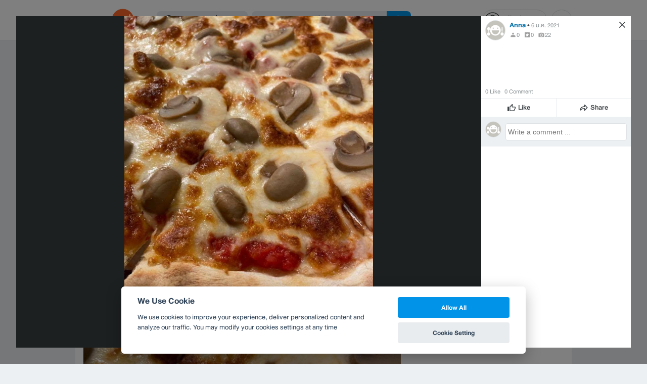

--- FILE ---
content_type: application/javascript; charset=utf-8
request_url: https://fundingchoicesmessages.google.com/f/AGSKWxXgzbG4i--6MKsOS3FIT0nV81xcvmwFnTPi4OTk-YE8VG24DQK13jMpGovtkF_4CXs4AQy-FCRdiIU7v4_wDW-7EmySp8JR0ojqgSYTQaGebNMQOKkD8XTxO7loQQSg4Th5X3zJlmbOuQqihOJDs2a8JYB0_CcflHcwqdh7CNckMTFbMm5UTpISWx8q/_/smart-ad-server._ad5./adsfile./bbad1./oasisi.
body_size: -1289
content:
window['2fdeb977-0b31-4c95-b93d-85378c7d62d6'] = true;